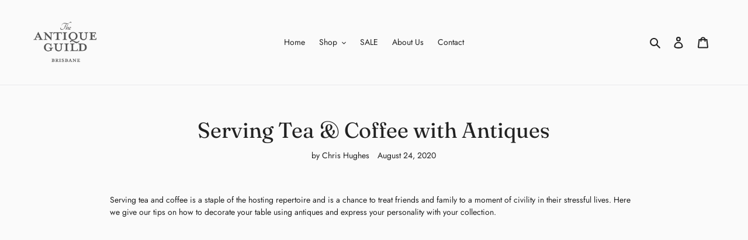

--- FILE ---
content_type: text/plain; charset=utf-8
request_url: https://events.getsitectrl.com/api/v1/events
body_size: 557
content:
{"id":"66fbad1ca510027c","user_id":"66fbad1ca565c0ba","time":1769236361876,"token":"1769236361.1faeb464a88d661f50686e02306ca36e.fe150a6f57c6f0019160be8d0fc7fc83","geo":{"ip":"3.138.245.92","geopath":"147015:147763:220321:","geoname_id":4509177,"longitude":-83.0061,"latitude":39.9625,"postal_code":"43215","city":"Columbus","region":"Ohio","state_code":"OH","country":"United States","country_code":"US","timezone":"America/New_York"},"ua":{"platform":"Desktop","os":"Mac OS","os_family":"Mac OS X","os_version":"10.15.7","browser":"Other","browser_family":"ClaudeBot","browser_version":"1.0","device":"Spider","device_brand":"Spider","device_model":"Desktop"},"utm":{}}